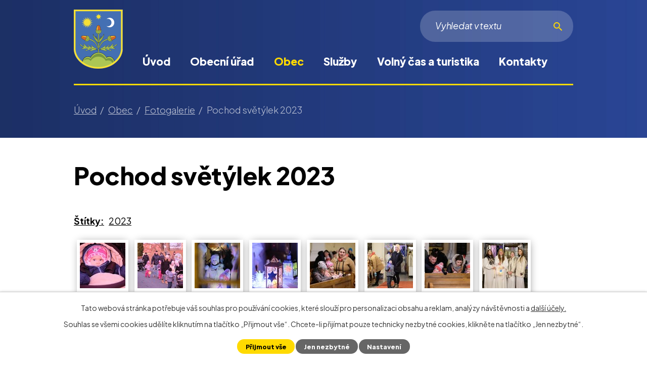

--- FILE ---
content_type: text/html; charset=utf-8
request_url: https://www.obecstrilky.cz/fotogalerie/pochod-svetylek-2023
body_size: 12746
content:
<!DOCTYPE html>
<html lang="cs" data-lang-system="cs">
	<head>



		<!--[if IE]><meta http-equiv="X-UA-Compatible" content="IE=EDGE"><![endif]-->
			<meta name="viewport" content="width=device-width, initial-scale=1, user-scalable=yes">
			<meta http-equiv="content-type" content="text/html; charset=utf-8" />
			<meta name="robots" content="index,follow" />
			<meta name="author" content="Antee s.r.o." />
			<meta name="description" content="Obec Střílky se nachází v okrese Kroměříž, kraj Zlínský." />
			<meta name="keywords" content="Střílky, Kroměříž, Zlínský kraj" />
			<meta name="viewport" content="width=device-width, initial-scale=1, user-scalable=yes" />
			<meta property="og:image" content="http://www.obecstrilky.cz/image.php?oid=10873199" />
<title>Pochod světýlek 2023 | Webové stránky obce Střílky</title>

		<link rel="stylesheet" type="text/css" href="https://cdn.antee.cz/jqueryui/1.8.20/css/smoothness/jquery-ui-1.8.20.custom.css?v=2" integrity="sha384-969tZdZyQm28oZBJc3HnOkX55bRgehf7P93uV7yHLjvpg/EMn7cdRjNDiJ3kYzs4" crossorigin="anonymous" />
		<link rel="stylesheet" type="text/css" href="/style.php?nid=UVdX&amp;ver=1768399196" />
		<link rel="stylesheet" type="text/css" href="/css/libs.css?ver=1768399900" />
		<link rel="stylesheet" type="text/css" href="https://cdn.antee.cz/genericons/genericons/genericons.css?v=2" integrity="sha384-DVVni0eBddR2RAn0f3ykZjyh97AUIRF+05QPwYfLtPTLQu3B+ocaZm/JigaX0VKc" crossorigin="anonymous" />

		<script src="/js/jquery/jquery-3.0.0.min.js" ></script>
		<script src="/js/jquery/jquery-migrate-3.1.0.min.js" ></script>
		<script src="/js/jquery/jquery-ui.min.js" ></script>
		<script src="/js/jquery/jquery.ui.touch-punch.min.js" ></script>
		<script src="/js/libs.min.js?ver=1768399900" ></script>
		<script src="/js/ipo.min.js?ver=1768399889" ></script>
			<script src="/js/locales/cs.js?ver=1768399196" ></script>

			<script src='https://www.google.com/recaptcha/api.js?hl=cs&render=explicit' ></script>

		<link href="/aktuality?action=atom" type="application/atom+xml" rel="alternate" title="Aktuality">
		<link href="/uredni-deska?action=atom" type="application/atom+xml" rel="alternate" title="Úřední deska">
		<link href="/hlaseni-obecniho-rozhlasu?action=atom" type="application/atom+xml" rel="alternate" title="Hlášení obecního rozhlasu">
		<link href="/rozpocet-obce?action=atom" type="application/atom+xml" rel="alternate" title="Rozpočet obce">
		<link href="/index.php?action=atom&amp;oid=12825696" type="application/atom+xml" rel="alternate" title="Obecní střílecký Zpravodaj">
<link rel="preconnect" href="https://fonts.googleapis.com">
<link rel="preconnect" href="https://fonts.gstatic.com" crossorigin>
<link href="https://fonts.googleapis.com/css2?family=Plus+Jakarta+Sans:ital,wght@0,300..800;1,400&amp;display=fallback" rel="stylesheet">
<link href="/image.php?nid=515&amp;oid=9367798&amp;width=36" rel="icon" type="image/png">
<link rel="shortcut icon" href="/image.php?nid=515&amp;oid=9367798&amp;width=36">
<link rel="preload" href="/image.php?nid=515&amp;oid=9367799&amp;width=97" as="image">
<script>
ipo.api.live('body', function(el) {
//posun breadcrumbs a odstranění margin-top (prevence poskočení obsahu před vykonáním js)
$(el).find("#iponavigation").insertAfter("#ipotopmenuwrapper");
$(el).find("#ipomain").css("margin-top", "0");
//posun patičky
$(el).find("#ipocopyright").insertAfter("#ipocontainer");
//přidání toggleru pro mobilní menu
if($(window).width() <= 1024) {
$(el).find("ul.topmenulevel1 .topmenulevel2").before("<span class='memu_item_collapse'>");
}
//třída action-button na backlink
$(el).find(".backlink").addClass("action-button");
//přesun vyhledávání
$(el).find(".elasticSearchForm").appendTo(".fulltext_wrapper");
//404
if($("#ipopage .error").length > 0) {
$('body').addClass('error_page');
}
});
//zjištění počet položek submenu
ipo.api.live('#ipotopmenuwrapper ul.topmenulevel2', function(el) {
$(el).find("> li").each(function( index, es ) {
if(index == 9) {
$(el).addClass("two-column");
}
});
});
//funkce pro zobrazování a skrývání vyhledávání
ipo.api.live(".header_fulltext_toggler", function(el){
var ikonaLupa = $(el).find(".ikona-lupa");
$("a.header_fulltext_toggler").click(function(e) {
e.preventDefault();
$(this).toggleClass("search-active");
if($(this).hasClass("search-active")) {
$(ikonaLupa).text('X');
$(ikonaLupa).attr("title","Zavřít vyhledávání");
} else {
$(this).removeClass("search-active");
$(ikonaLupa).attr("title","Otevřít vyhledávání");
$(".elasticSearchForm input[type=text]").val("");
}
$(".fulltext_wrapper").animate({height: "toggle"});
$(".elasticSearchForm input[type=text]").focus();
});
});
</script>
<script>
//označení položek, které mají submenu
ipo.api.live('#ipotopmenu ul.topmenulevel1 li.topmenuitem1', function(el) {
var submenu = $(el).find("ul.topmenulevel2");
if ($(window).width() <= 1024) {
if (submenu.length) {
$(el).addClass("hasSubmenu");
}
}
});
//rozbaleni menu
$(function() {
if ($(window).width() <= 1024) {
$('.topmenuitem1').each(function(){
if($(this).hasClass('active')) {
$(this).find("ul.topmenulevel2").css("display","flex");
$(this).find('.memu_item_collapse').addClass("see-more");
}
});
$(".topmenulevel1 > li.hasSubmenu .memu_item_collapse").click(function(e) {
e.preventDefault();
if($(this).hasClass("see-more")) {
$(this).removeClass("see-more");
$(this).next("ul.topmenulevel2").slideUp();
} else {
$(".topmenulevel1 > li.hasSubmenu .memu_item_collapse").removeClass("see-more");
$(".topmenulevel1 > li.hasSubmenu .memu_item_collapse:not(.see-more)").each(function(){
$("ul.topmenulevel2").slideUp();
});
$(this).addClass("see-more");
$(this).next("ul.topmenulevel2").slideDown();
}
});
}
});
</script>




<script>
ipo.api.live('.catalog', function(el) {
//úprava kategorií
$(el).find("ul.categories").wrapAll("<div class='categories_wrapper'><div class='categories-container layout-container'>");
$(el).find("ul.items > li > div").each(function() {
if($(this).find("> a").length ) {
console.log('FOUND');
$(this).addClass('with_img');
} else {
$(this).addClass('without_img');
}
});
//smazání cleaneru
$(el).find(".matrix li.cleaner").remove();
});
</script>
<!--<script>// <![CDATA[
ipo.api.live('.rozhlas-banner-container', function(el) {
$('.rozhlas-banner__icon').click(function(e) {
$(el).toggleClass('open')
if ($(el).hasClass('open')) {
$('.rozhlas-banner').css('display', 'block')
} else {
$(el).removeClass('open')
$('.rozhlas-banner').css('display', 'none')
}
e.preventDefault()
})
$('.rozhlas-banner__close a').click(function(e) {
$(el).removeClass('open')
$(el).find('.rozhlas-banner').css('display', 'none')
})
})
// ]]></script>-->
<script>
document.addEventListener('DOMContentLoaded', function () {
const dropdown = document.querySelector('.elasticSearch-autocomplete');
if (!dropdown) return;
const anchor = dropdown.parentElement;
let movedToBody = false;
function placeDropdown() {
if (window.innerWidth <= 1024 || !movedToBody) return;
const rect = anchor.getBoundingClientRect();
const scrollTop  = window.pageYOffset || document.documentElement.scrollTop;
const scrollLeft = window.pageXOffset || document.documentElement.scrollLeft;
dropdown.style.position = 'absolute';
dropdown.style.top      = (rect.bottom + scrollTop + 10) + 'px';
dropdown.style.left     = (rect.left   + scrollLeft) - 200 + 'px';
dropdown.style.width    = 27.78 + 'rem';
dropdown.style.zIndex   = 99999;
}
function handleMode() {
if (window.innerWidth > 1024) {
if (!movedToBody) {
document.body.appendChild(dropdown);
movedToBody = true;
}
placeDropdown();
} else {
if (movedToBody) {
anchor.appendChild(dropdown);
movedToBody = false;
dropdown.removeAttribute('style');
}
}
}
window.addEventListener('load',   handleMode);
window.addEventListener('resize', handleMode);
window.addEventListener('scroll', placeDropdown);
const searchInput =
anchor.querySelector('input[type="search"], input[type="text"]');
if (searchInput) {
['focus', 'input', 'click'].forEach(ev =>
searchInput.addEventListener(ev, placeDropdown)
);
}
handleMode();
});
</script>
	</head>

	<body id="page3395375" class="subpage3395375 subpage4926360"
			
			data-nid="515"
			data-lid="CZ"
			data-oid="3395375"
			data-layout-pagewidth="1024"
			
			data-slideshow-timer="3"
			 data-ipo-meta-album="72"
						
				
				data-layout="responsive" data-viewport_width_responsive="1024"
			>



							<div id="snippet-cookiesConfirmation-euCookiesSnp">			<div id="cookieChoiceInfo" class="cookie-choices-info template_1">
					<p>Tato webová stránka potřebuje váš souhlas pro používání cookies, které slouží pro personalizaci obsahu a reklam, analýzy návštěvnosti a 
						<a class="cookie-button more" href="https://navody.antee.cz/cookies" target="_blank">další účely.</a>
					</p>
					<p>
						Souhlas se všemi cookies udělíte kliknutím na tlačítko „Přijmout vše“. Chcete-li přijímat pouze technicky nezbytné cookies, klikněte na tlačítko „Jen nezbytné“.
					</p>
				<div class="buttons">
					<a class="cookie-button action-button ajax" id="cookieChoiceButton" rel=”nofollow” href="/fotogalerie/pochod-svetylek-2023?do=cookiesConfirmation-acceptAll">Přijmout vše</a>
					<a class="cookie-button cookie-button--settings action-button ajax" rel=”nofollow” href="/fotogalerie/pochod-svetylek-2023?do=cookiesConfirmation-onlyNecessary">Jen nezbytné</a>
					<a class="cookie-button cookie-button--settings action-button ajax" rel=”nofollow” href="/fotogalerie/pochod-svetylek-2023?do=cookiesConfirmation-openSettings">Nastavení</a>
				</div>
			</div>
</div>				<div id="ipocontainer">

			<div class="menu-toggler">

				<span>Menu</span>
				<span class="genericon genericon-menu"></span>
			</div>

			<span id="back-to-top">

				<i class="fa fa-angle-up"></i>
			</span>

			<div id="ipoheader">

				<div class="header">
	<div class="layout-container flex-container">
		<div class="brand_wrapper">
			<a title="Obec Střílky" href="/" class="header-logo"><img src="/image.php?nid=515&amp;oid=12261119&amp;width=97&amp;height=117" width="97" height="117" alt=""></a>
		</div>
		<div class="header_action">
			<div class="header_links">
				<a class="header_fulltext_toggler" href="#">
					<span title="Otevřít vyhledávání" class="ikona-lupa">X</span>
				</a>
			</div>
			<div class="fulltext_wrapper"></div>
		</div>
	</div>
</div>



<!--<div class="rozhlas-banner-container"><a class="rozhlas-banner__icon animated pulse" title="Zobrazit mobilní rozhlas" href="#"> <img src="/img/mobilni-rozhlas/banner_icon.png" alt="logo"> <span class="rozhlas-title">ÚŘAD<br>v MOBILU</span> <span class="rozhlas-subtitle">Novinky z úřadu přímo do vašeho telefonu</span> </a>
<div class="rozhlas-banner">
<div class="rozhlas-banner__close"><a title="zavřít"><img src="/img/mobilni-rozhlas/banner_close-icon.svg" alt="zavřít"></a></div>
<div class="rozhlas-banner__text"><span>Důležité informace ze samosprávy <br>přímo do telefonu</span></div>
<div class="rozhlas-banner__image"><img src="/image.php?nid=515&oid=12474609" alt="foto aplikace"></div>
<div class="rozhlas-banner__cta"><a class="rozhlas-banner-btn rozhlas-banner-btn--telefon" title="ÚŘAD v MOBILU" href="https://obecstrilky.uradvmobilu.cz/" target="_blank" rel="noopener noreferrer"> ÚŘAD v MOBILU </a> <a class="rozhlas-banner-btn rozhlas-banner-btn--app" title="Aplikace" href="https://ipopage?oid=9408065"> Stáhnout mobilní aplikaci </a></div>
</div>
</div>--><div class="font-enlargement">
	<h4 class="newsheader">
		Změna velikosti písma
	</h4>
	<div class="newsbody">
		<a class="font-smaller" id="font-resizer-smaller">Menší<span class="font-icon"></span></a>
		<a class="font-default" id="font-resizer-default">Standardní</a>
		<a class="font-bigger" id="font-resizer-bigger">Větší<span class="font-icon"></span></a>
	</div>
</div>
<script >

	$(document).ready(function() {
		app.index.changeFontSize(
				'ipopage',
				document.getElementById('font-resizer-smaller'),
				document.getElementById('font-resizer-default'),
				document.getElementById('font-resizer-bigger')
		);
	});
</script>
			</div>

			<div id="ipotopmenuwrapper">

				<div id="ipotopmenu">
<h4 class="hiddenMenu">Horní menu</h4>
<ul class="topmenulevel1"><li class="topmenuitem1 noborder" id="ipomenu9184755"><a href="/">Úvod</a></li><li class="topmenuitem1" id="ipomenu6612"><a href="/obecni-urad">Obecní úřad</a><ul class="topmenulevel2"><li class="topmenuitem2" id="ipomenu6613"><a href="/zakladni-informace">Základní informace</a></li><li class="topmenuitem2" id="ipomenu6614"><a href="/popis-uradu">Popis úřadu</a></li><li class="topmenuitem2" id="ipomenu3087946"><a href="/povinne-zverejnovane-informace">Povinně zveřejňované informace</a></li><li class="topmenuitem2" id="ipomenu6615"><a href="/poskytovani-informaci-prijem-podani">Poskytování informací, příjem podání</a></li><li class="topmenuitem2" id="ipomenu4091184"><a href="/zapisy-z-verejnych-zasedani-zastupitelstva">Zápisy z veřejných zasedání zastupitelstva</a></li><li class="topmenuitem2" id="ipomenu6616"><a href="/vyhlasky-zakony-a-usneseni-zastupitelstva">Vyhlášky, zákony a usnesení zastupitelstva</a></li><li class="topmenuitem2" id="ipomenu6622575"><a href="/rozpocet-obce">Rozpočet obce</a></li><li class="topmenuitem2" id="ipomenu6618"><a href="/elektronicka-podatelna">Elektronická podatelna</a></li><li class="topmenuitem2" id="ipomenu4330199"><a href="/czech-point">Czech POINT</a></li><li class="topmenuitem2" id="ipomenu3093442"><a href="/uredni-deska">Úřední deska</a></li><li class="topmenuitem2" id="ipomenu5270887"><a href="/formulare">Formuláře a tiskopisy</a></li><li class="topmenuitem2" id="ipomenu3492855"><a href="/verejne-zakazky">Veřejné zakázky</a></li><li class="topmenuitem2" id="ipomenu5570904"><a href="/zadosti-obcanu-dle-zakona-c-106-1999-sb">Žádosti občanů dle zákona č. 106/1999 Sb.</a></li><li class="topmenuitem2" id="ipomenu8156338"><a href="https://cro.justice.cz/" target="_blank">Registr oznámení</a></li><li class="topmenuitem2" id="ipomenu12788396"><a href="/krizove-rizeni-a-ochrana-obyvatelstva">Krizové řízení a ochrana obyvatelstva</a></li></ul></li><li class="topmenuitem1 active" id="ipomenu4926360"><a href="/o-obci">Obec</a><ul class="topmenulevel2"><li class="topmenuitem2" id="ipomenu3087942"><a href="/aktuality">Aktuality</a></li><li class="topmenuitem2" id="ipomenu6694"><a href="/historie">Historie</a></li><li class="topmenuitem2" id="ipomenu9894484"><a href="/zajimavosti">Zajímavosti</a></li><li class="topmenuitem2" id="ipomenu4754275"><a href="/program-rozvoje-obce-strilky">Program rozvoje obce Střílky</a></li><li class="topmenuitem2" id="ipomenu1312135"><a href="/uzemni-plan">Územní plán</a></li><li class="topmenuitem2" id="ipomenu12231004"><a href="/mapova-aplikace-gisonline">Mapová aplikace gisonline</a></li><li class="topmenuitem2" id="ipomenu3331257"><a href="/hlaseni-obecniho-rozhlasu">Hlášení obecního rozhlasu</a></li><li class="topmenuitem2" id="ipomenu12825696"><a href="/index.php?oid=12825696">Obecní střílecký Zpravodaj</a></li><li class="topmenuitem2" id="ipomenu8177052"><a href="http://stril.povodnoveplany.cz/" target="_top">Povodňový plán obce</a></li><li class="topmenuitem2" id="ipomenu6430987"><a href="/dotace">Dotace a projekty</a></li><li class="topmenuitem2" id="ipomenu4949011"><a href="/kalendar-akci">Kalendář akcí</a></li><li class="topmenuitem2 active" id="ipomenu3395375"><a href="/fotogalerie">Fotogalerie</a></li><li class="topmenuitem2" id="ipomenu9860318"><a href="/obecni-knihovna">Obecní knihovna</a></li><li class="topmenuitem2" id="ipomenu9188887"><a href="/poplatky">Poplatky</a></li><li class="topmenuitem2" id="ipomenu4256201"><a href="/spolky">Spolky</a><ul class="topmenulevel3"><li class="topmenuitem3" id="ipomenu2121016"><a href="http://www.sdhstrilky.cz" target="_blank">Sdružení dobrovolných hasičů Střílky</a></li><li class="topmenuitem3" id="ipomenu9965362"><a href="/myslivecke-sdruzeni-strilky-zastrizly">Myslivecké sdružení Střílky-Zástřizly</a></li><li class="topmenuitem3" id="ipomenu2090263"><a href="http://www.obecstrilky.cz/fotbal" target="_blank">TJ Družstevník Střílky</a></li><li class="topmenuitem3" id="ipomenu1014726"><a href="/obcanske-sdruzeni-pro-zachranu-barokniho-hrbitova-ve-strilkach">Občanské sdružení pro záchranu barokního hřbitova ve Střílkách</a></li><li class="topmenuitem3" id="ipomenu2571730"><a href="http://www.joga.cz/strilky/" target="_blank">Sdružení Jóga v denním životě</a></li><li class="topmenuitem3" id="ipomenu817311"><a href="/susede--chasa-a-kruzek">Spolek přátel lidové kultury ve Střílkách – Súsedé</a></li><li class="topmenuitem3" id="ipomenu9821934"><a href="/strilecti-ochotnici">Střílečtí ochotníci</a></li><li class="topmenuitem3" id="ipomenu9965361"><a href="/kulecnikovy-klub-strilky">Kulečníkový klub Střílky</a></li><li class="topmenuitem3" id="ipomenu9965363"><a href="/skaut-strilky">Skaut Střílky</a></li><li class="topmenuitem3" id="ipomenu9965370"><a href="/modelari">Modeláři</a></li><li class="topmenuitem3" id="ipomenu11839195"><a href="/krouzek-lidovych-tanecku">Kroužek lidových tanečků</a></li></ul></li><li class="topmenuitem2" id="ipomenu9893367"><a href="/duchovni-zivot">Duchovní život</a></li><li class="topmenuitem2" id="ipomenu9893352"><a href="http://prochazka.obecstrilky.cz/" target="_blank">Virtuální procházka obcí</a></li><li class="topmenuitem2" id="ipomenu9893353"><a href="https://www.hribecihory.cz/" target="_top">Místní akční skupina Hříběcí hory</a></li><li class="topmenuitem2" id="ipomenu9408065"><a href="/urad-v-mobilu">Úřad v mobilu</a></li><li class="topmenuitem2" id="ipomenu10400157"><a href="/verejne-pohrebiste-strilky">Veřejné pohřebiště Střílky</a></li></ul></li><li class="topmenuitem1" id="ipomenu9188877"><a href="/sluzby">Služby</a><ul class="topmenulevel2"><li class="topmenuitem2" id="ipomenu9860321"><a href="/lekari">Lékaři</a></li><li class="topmenuitem2" id="ipomenu9893355"><a href="https://www.zsstrilky.cz/" target="_top">Základní škola a Mateřská škola Střílky</a></li><li class="topmenuitem2" id="ipomenu9893372"><a href="/vychovny-ustav-mladeze-svp-help-zs-a-ss-strilky">Výchovný ústav mládeže, SVP HELP, ZŠ a SŠ, Střílky</a></li><li class="topmenuitem2" id="ipomenu8083586"><a href="/odpadove-hospodarstvi">Odpadové hospodářství</a></li><li class="topmenuitem2" id="ipomenu9860320"><a href="/ceska-posta">Česká pošta</a></li><li class="topmenuitem2" id="ipomenu6428649"><a href="/kulturni-dum">Kulturní dům</a></li><li class="topmenuitem2" id="ipomenu9893375"><a href="https://www.policie.cz/clanek/obvodni-oddeleni-morkovice.aspx" target="_top">Policie ČR – obvodní oddělení Morkovice</a></li><li class="topmenuitem2" id="ipomenu9860322"><a href="/ostatni-sluzby">Ostatní služby</a></li></ul></li><li class="topmenuitem1" id="ipomenu9188888"><a href="/volny-cas-a-turistika">Volný čas a turistika</a><ul class="topmenulevel2"><li class="topmenuitem2" id="ipomenu9893377"><a href="/sportovni-areal-viceucelove-hriste">Sportovní hala a víceúčelové hřiště</a></li><li class="topmenuitem2" id="ipomenu7697"><a href="/barokni-hrbitov-ve-strilkach">Barokní hřbitov Střílky</a></li><li class="topmenuitem2" id="ipomenu9896340"><a href="/pamatky-v-obci">Památky v obci</a></li><li class="topmenuitem2" id="ipomenu9896352"><a href="/priroda-a-okoli-strilek">Příroda a okolí Střílek</a></li><li class="topmenuitem2" id="ipomenu9872026"><a href="/ubytovani-v-obci">Ubytování v obci</a></li><li class="topmenuitem2" id="ipomenu2804493"><a href="/naucna-stezka">Naučná stezka</a></li></ul></li><li class="topmenuitem1" id="ipomenu9184762"><a href="/kontakty">Kontakty</a></li></ul>
					<div class="cleartop"></div>
				</div>
			</div>
			<div id="ipomain">
				<div class="data-aggregator-calendar" id="data-aggregator-calendar-4949011">
	<h4 class="newsheader">Kalendář akcí</h4>
	<div class="newsbody">
<div id="snippet-mainSection-dataAggregatorCalendar-4949011-cal"><div class="blog-cal ui-datepicker-inline ui-datepicker ui-widget ui-widget-content ui-helper-clearfix ui-corner-all">
	<div class="ui-datepicker-header ui-widget-header ui-helper-clearfix ui-corner-all">
		<a class="ui-datepicker-prev ui-corner-all ajax" href="/fotogalerie/pochod-svetylek-2023?mainSection-dataAggregatorCalendar-4949011-date=202601&amp;do=mainSection-dataAggregatorCalendar-4949011-reload" title="Předchozí měsíc">
			<span class="ui-icon ui-icon-circle-triangle-w">Předchozí</span>
		</a>
		<a class="ui-datepicker-next ui-corner-all ajax" href="/fotogalerie/pochod-svetylek-2023?mainSection-dataAggregatorCalendar-4949011-date=202603&amp;do=mainSection-dataAggregatorCalendar-4949011-reload" title="Následující měsíc">
			<span class="ui-icon ui-icon-circle-triangle-e">Následující</span>
		</a>
		<div class="ui-datepicker-title">Únor 2026</div>
	</div>
	<table class="ui-datepicker-calendar">
		<thead>
			<tr>
				<th title="Pondělí">P</th>
				<th title="Úterý">Ú</th>
				<th title="Středa">S</th>
				<th title="Čtvrtek">Č</th>
				<th title="Pátek">P</th>
				<th title="Sobota">S</th>
				<th title="Neděle">N</th>
			</tr>

		</thead>
		<tbody>
			<tr>

				<td>

						<span class="tooltip ui-state-default ui-datepicker-other-month">26</span>
				</td>
				<td>

						<span class="tooltip ui-state-default ui-datepicker-other-month">27</span>
				</td>
				<td>

						<span class="tooltip ui-state-default ui-datepicker-other-month">28</span>
				</td>
				<td>

					<a data-tooltip-content="#tooltip-content-calendar-20260129-4949011" class="tooltip ui-state-default ui-datepicker-other-month" href="/hlaseni-obecniho-rozhlasu/zelenina-juvita2801" title="Zelenina Juvita">29</a>
					<div class="tooltip-wrapper">
						<div id="tooltip-content-calendar-20260129-4949011">
							<div>Zelenina Juvita</div>
						</div>
					</div>
				</td>
				<td>

						<span class="tooltip ui-state-default ui-datepicker-other-month">30</span>
				</td>
				<td>

						<span class="tooltip ui-state-default saturday day-off ui-datepicker-other-month">31</span>
				</td>
				<td>

						<span class="tooltip ui-state-default sunday day-off">1</span>
				</td>
			</tr>
			<tr>

				<td>

						<span class="tooltip ui-state-default ui-state-highlight ui-state-active">2</span>
				</td>
				<td>

						<span class="tooltip ui-state-default">3</span>
				</td>
				<td>

						<span class="tooltip ui-state-default">4</span>
				</td>
				<td>

						<span class="tooltip ui-state-default">5</span>
				</td>
				<td>

						<span class="tooltip ui-state-default">6</span>
				</td>
				<td>

						<span class="tooltip ui-state-default saturday day-off">7</span>
				</td>
				<td>

						<span class="tooltip ui-state-default sunday day-off">8</span>
				</td>
			</tr>
			<tr>

				<td>

						<span class="tooltip ui-state-default">9</span>
				</td>
				<td>

						<span class="tooltip ui-state-default">10</span>
				</td>
				<td>

						<span class="tooltip ui-state-default">11</span>
				</td>
				<td>

						<span class="tooltip ui-state-default">12</span>
				</td>
				<td>

					<a data-tooltip-content="#tooltip-content-calendar-20260213-4949011" class="tooltip ui-state-default" href="/aktuality/absolventsky-ples-zs-strilky-2026" title="Absolventský ples ZŠ Střílky">13</a>
					<div class="tooltip-wrapper">
						<div id="tooltip-content-calendar-20260213-4949011">
							<div>Absolventský ples ZŠ Střílky</div>
						</div>
					</div>
				</td>
				<td>

					<a data-tooltip-content="#tooltip-content-calendar-20260214-4949011" class="tooltip ui-state-default saturday day-off" href="/aktuality/ostatky-2026" title="Ostatky">14</a>
					<div class="tooltip-wrapper">
						<div id="tooltip-content-calendar-20260214-4949011">
							<div>Ostatky</div>
						</div>
					</div>
				</td>
				<td>

						<span class="tooltip ui-state-default sunday day-off">15</span>
				</td>
			</tr>
			<tr>

				<td>

						<span class="tooltip ui-state-default">16</span>
				</td>
				<td>

						<span class="tooltip ui-state-default">17</span>
				</td>
				<td>

						<span class="tooltip ui-state-default">18</span>
				</td>
				<td>

						<span class="tooltip ui-state-default">19</span>
				</td>
				<td>

						<span class="tooltip ui-state-default">20</span>
				</td>
				<td>

					<a data-tooltip-content="#tooltip-content-calendar-20260221-4949011" class="tooltip ui-state-default saturday day-off" href="/aktuality/detsky-karneval-2026" title="Dětský karneval">21</a>
					<div class="tooltip-wrapper">
						<div id="tooltip-content-calendar-20260221-4949011">
							<div>Dětský karneval</div>
						</div>
					</div>
				</td>
				<td>

						<span class="tooltip ui-state-default sunday day-off">22</span>
				</td>
			</tr>
			<tr>

				<td>

						<span class="tooltip ui-state-default">23</span>
				</td>
				<td>

						<span class="tooltip ui-state-default">24</span>
				</td>
				<td>

						<span class="tooltip ui-state-default">25</span>
				</td>
				<td>

						<span class="tooltip ui-state-default">26</span>
				</td>
				<td>

						<span class="tooltip ui-state-default">27</span>
				</td>
				<td>

					<a data-tooltip-content="#tooltip-content-calendar-20260228-4949011" class="tooltip ui-state-default saturday day-off" href="/aktuality/pozvanka-na-divadelni-predstaveni-strileckych-ochotniku-2026" title="Pozvánka na divadelní představení stříleckých ochotníků">28</a>
					<div class="tooltip-wrapper">
						<div id="tooltip-content-calendar-20260228-4949011">
							<div>Pozvánka na divadelní představení stříleckých ochotníků</div>
						</div>
					</div>
				</td>
				<td>

					<a data-tooltip-content="#tooltip-content-calendar-20260301-4949011" class="tooltip ui-state-default sunday day-off ui-datepicker-other-month" href="/aktuality/pozvanka-na-divadelni-predstaveni-strileckych-ochotniku-2026" title="Pozvánka na divadelní představení stříleckých ochotníků">1</a>
					<div class="tooltip-wrapper">
						<div id="tooltip-content-calendar-20260301-4949011">
							<div>Pozvánka na divadelní představení stříleckých ochotníků</div>
						</div>
					</div>
				</td>
			</tr>
		</tbody>
	</table>
</div>
</div>	</div>
</div>
<div id="ipoLangIcons">

	<div>
		<a href="/" class="lang-cs"><img src="/img/lang_cs.png" title="Česky" alt="Česky"></a>
		<a href="/home" class="lang-en"><img src="/img/lang_en.png" title="English" alt="English"></a>
	</div>

</div>
<div class="elasticSearchForm elasticSearch-container" id="elasticSearch-form-4962568" >
	<h4 class="newsheader">Fulltextové vyhledávání</h4>
	<div class="newsbody">
<form action="/fotogalerie/pochod-svetylek-2023?do=mainSection-elasticSearchForm-4962568-form-submit" method="post" id="frm-mainSection-elasticSearchForm-4962568-form">
<label hidden="" for="frmform-q">Fulltextové vyhledávání</label><input type="text" placeholder="Vyhledat v textu" autocomplete="off" name="q" id="frmform-q" value=""> 			<input type="submit" value="Hledat" class="action-button">
			<div class="elasticSearch-autocomplete"></div>
</form>
	</div>
</div>

<script >

	app.index.requireElasticSearchAutocomplete('frmform-q', "\/fulltextove-vyhledavani?do=autocomplete");
</script>

				<div id="ipomainframe">
					<div id="ipopage">
<div id="iponavigation">
	<h5 class="hiddenMenu">Drobečková navigace</h5>
	<p>
			<a href="/">Úvod</a> <span class="separator">&gt;</span>
			<a href="/o-obci">Obec</a> <span class="separator">&gt;</span>
			<a href="/fotogalerie">Fotogalerie</a> <span class="separator">&gt;</span>
			<span class="currentPage">Pochod světýlek 2023</span>
	</p>

</div>
						<div class="ipopagetext">
							<div class="gallery view-detail content">
								
								<h1>Pochod světýlek 2023</h1>

<div id="snippet--flash"></div>
								
																	<hr class="cleaner">

		<div class="tags table-row auto type-tags">
		<a class="box-by-content" href="/fotogalerie/pochod-svetylek-2023?do=tagsRenderer-clearFilter" title="Ukázat vše">Štítky:</a>
		<ul>

			<li><a href="/fotogalerie/pochod-svetylek-2023?tagsRenderer-tag=2023&amp;do=tagsRenderer-filterTag" title="Filtrovat podle 2023">2023</a></li>
		</ul>
	</div>
	<div class="album">
	<div class="paragraph description clearfix"></div>
</div>
	
<div id="snippet--images"><div class="images clearfix">

																				<div class="image-wrapper" data-img="10873190" style="margin: 5.89px; padding: 6px;">
		<div class="image-inner-wrapper with-description">
						<div class="image-thumbnail" style="width: 90px; height: 90px;">
				<a class="image-detail" href="/image.php?nid=515&amp;oid=10873190&amp;width=700" data-srcset="/image.php?nid=515&amp;oid=10873190&amp;width=1600 1600w, /image.php?nid=515&amp;oid=10873190&amp;width=1200 1200w, /image.php?nid=515&amp;oid=10873190&amp;width=700 700w, /image.php?nid=515&amp;oid=10873190&amp;width=300 300w" data-image-width="1600" data-image-height="1092" data-caption="" target="_blank">
<img alt="" style="margin: 0px -21px;" loading="lazy" width="132" height="90" data-src="/image.php?nid=515&amp;oid=10873190&amp;width=132&amp;height=90">
</a>
			</div>
										<div class="image-description" title="" style="width: 90px;">
											</div>
						</div>
	</div>
																			<div class="image-wrapper" data-img="10873191" style="margin: 5.89px; padding: 6px;">
		<div class="image-inner-wrapper with-description">
						<div class="image-thumbnail" style="width: 90px; height: 90px;">
				<a class="image-detail" href="/image.php?nid=515&amp;oid=10873191&amp;width=700" data-srcset="/image.php?nid=515&amp;oid=10873191&amp;width=1600 1600w, /image.php?nid=515&amp;oid=10873191&amp;width=1200 1200w, /image.php?nid=515&amp;oid=10873191&amp;width=700 700w, /image.php?nid=515&amp;oid=10873191&amp;width=300 300w" data-image-width="1600" data-image-height="1067" data-caption="" target="_blank">
<img alt="" style="margin: 0px -23px;" loading="lazy" width="135" height="90" data-src="/image.php?nid=515&amp;oid=10873191&amp;width=135&amp;height=90">
</a>
			</div>
										<div class="image-description" title="" style="width: 90px;">
											</div>
						</div>
	</div>
																			<div class="image-wrapper" data-img="10873192" style="margin: 5.89px; padding: 6px;">
		<div class="image-inner-wrapper with-description">
						<div class="image-thumbnail" style="width: 90px; height: 90px;">
				<a class="image-detail" href="/image.php?nid=515&amp;oid=10873192&amp;width=700" data-srcset="/image.php?nid=515&amp;oid=10873192&amp;width=1600 1600w, /image.php?nid=515&amp;oid=10873192&amp;width=1200 1200w, /image.php?nid=515&amp;oid=10873192&amp;width=700 700w, /image.php?nid=515&amp;oid=10873192&amp;width=300 300w" data-image-width="1600" data-image-height="1343" data-caption="" target="_blank">
<img alt="" style="margin: 0px -9px;" loading="lazy" width="107" height="90" data-src="/image.php?nid=515&amp;oid=10873192&amp;width=107&amp;height=90">
</a>
			</div>
										<div class="image-description" title="" style="width: 90px;">
											</div>
						</div>
	</div>
																		<div class="image-wrapper" data-img="10873193" style="margin: 5.89px; padding: 6px;">
		<div class="image-inner-wrapper with-description">
						<div class="image-thumbnail" style="width: 90px; height: 90px;">
				<a class="image-detail" href="/image.php?nid=515&amp;oid=10873193&amp;width=497" data-srcset="/image.php?nid=515&amp;oid=10873193&amp;width=1135 1600w, /image.php?nid=515&amp;oid=10873193&amp;width=851 1200w, /image.php?nid=515&amp;oid=10873193&amp;width=497 700w, /image.php?nid=515&amp;oid=10873193&amp;width=213 300w" data-image-width="1135" data-image-height="1600" data-caption="" target="_blank">
<img alt="" style="margin: -19px 0px;" loading="lazy" width="90" height="127" data-src="/image.php?nid=515&amp;oid=10873193&amp;width=90&amp;height=127">
</a>
			</div>
										<div class="image-description" title="" style="width: 90px;">
											</div>
						</div>
	</div>
																			<div class="image-wrapper" data-img="10873194" style="margin: 5.89px; padding: 6px;">
		<div class="image-inner-wrapper with-description">
						<div class="image-thumbnail" style="width: 90px; height: 90px;">
				<a class="image-detail" href="/image.php?nid=515&amp;oid=10873194&amp;width=700" data-srcset="/image.php?nid=515&amp;oid=10873194&amp;width=1600 1600w, /image.php?nid=515&amp;oid=10873194&amp;width=1200 1200w, /image.php?nid=515&amp;oid=10873194&amp;width=700 700w, /image.php?nid=515&amp;oid=10873194&amp;width=300 300w" data-image-width="1600" data-image-height="1226" data-caption="" target="_blank">
<img alt="" style="margin: 0px -14px;" loading="lazy" width="117" height="90" data-src="/image.php?nid=515&amp;oid=10873194&amp;width=117&amp;height=90">
</a>
			</div>
										<div class="image-description" title="" style="width: 90px;">
											</div>
						</div>
	</div>
																		<div class="image-wrapper" data-img="10873195" style="margin: 5.89px; padding: 6px;">
		<div class="image-inner-wrapper with-description">
						<div class="image-thumbnail" style="width: 90px; height: 90px;">
				<a class="image-detail" href="/image.php?nid=515&amp;oid=10873195&amp;width=490" data-srcset="/image.php?nid=515&amp;oid=10873195&amp;width=1121 1600w, /image.php?nid=515&amp;oid=10873195&amp;width=841 1200w, /image.php?nid=515&amp;oid=10873195&amp;width=490 700w, /image.php?nid=515&amp;oid=10873195&amp;width=210 300w" data-image-width="1121" data-image-height="1600" data-caption="" target="_blank">
<img alt="" style="margin: -20px 0px;" loading="lazy" width="90" height="128" data-src="/image.php?nid=515&amp;oid=10873195&amp;width=90&amp;height=128">
</a>
			</div>
										<div class="image-description" title="" style="width: 90px;">
											</div>
						</div>
	</div>
																			<div class="image-wrapper" data-img="10873197" style="margin: 5.89px; padding: 6px;">
		<div class="image-inner-wrapper with-description">
						<div class="image-thumbnail" style="width: 90px; height: 90px;">
				<a class="image-detail" href="/image.php?nid=515&amp;oid=10873197&amp;width=700" data-srcset="/image.php?nid=515&amp;oid=10873197&amp;width=1600 1600w, /image.php?nid=515&amp;oid=10873197&amp;width=1200 1200w, /image.php?nid=515&amp;oid=10873197&amp;width=700 700w, /image.php?nid=515&amp;oid=10873197&amp;width=300 300w" data-image-width="1600" data-image-height="1102" data-caption="" target="_blank">
<img alt="" style="margin: 0px -21px;" loading="lazy" width="131" height="90" data-src="/image.php?nid=515&amp;oid=10873197&amp;width=131&amp;height=90">
</a>
			</div>
										<div class="image-description" title="" style="width: 90px;">
											</div>
						</div>
	</div>
																			<div class="image-wrapper" data-img="10873198" style="margin: 5.89px; padding: 6px;">
		<div class="image-inner-wrapper with-description">
						<div class="image-thumbnail" style="width: 90px; height: 90px;">
				<a class="image-detail" href="/image.php?nid=515&amp;oid=10873198&amp;width=700" data-srcset="/image.php?nid=515&amp;oid=10873198&amp;width=1600 1600w, /image.php?nid=515&amp;oid=10873198&amp;width=1200 1200w, /image.php?nid=515&amp;oid=10873198&amp;width=700 700w, /image.php?nid=515&amp;oid=10873198&amp;width=300 300w" data-image-width="1600" data-image-height="1158" data-caption="" target="_blank">
<img alt="" style="margin: 0px -18px;" loading="lazy" width="124" height="90" data-src="/image.php?nid=515&amp;oid=10873198&amp;width=124&amp;height=90">
</a>
			</div>
										<div class="image-description" title="" style="width: 90px;">
											</div>
						</div>
	</div>
																			<div class="image-wrapper" data-img="10873199" style="margin: 5.89px; padding: 6px;">
		<div class="image-inner-wrapper with-description">
						<div class="image-thumbnail" style="width: 90px; height: 90px;">
				<a class="image-detail" href="/image.php?nid=515&amp;oid=10873199&amp;width=700" data-srcset="/image.php?nid=515&amp;oid=10873199&amp;width=1600 1600w, /image.php?nid=515&amp;oid=10873199&amp;width=1200 1200w, /image.php?nid=515&amp;oid=10873199&amp;width=700 700w, /image.php?nid=515&amp;oid=10873199&amp;width=300 300w" data-image-width="1600" data-image-height="1136" data-caption="" target="_blank">
<img alt="" style="margin: 0px -19px;" loading="lazy" width="127" height="90" data-src="/image.php?nid=515&amp;oid=10873199&amp;width=127&amp;height=90">
</a>
			</div>
										<div class="image-description" title="" style="width: 90px;">
											</div>
						</div>
	</div>
																			<div class="image-wrapper" data-img="10873200" style="margin: 5.89px; padding: 6px;">
		<div class="image-inner-wrapper with-description">
						<div class="image-thumbnail" style="width: 90px; height: 90px;">
				<a class="image-detail" href="/image.php?nid=515&amp;oid=10873200&amp;width=700" data-srcset="/image.php?nid=515&amp;oid=10873200&amp;width=1600 1600w, /image.php?nid=515&amp;oid=10873200&amp;width=1200 1200w, /image.php?nid=515&amp;oid=10873200&amp;width=700 700w, /image.php?nid=515&amp;oid=10873200&amp;width=300 300w" data-image-width="1600" data-image-height="1326" data-caption="" target="_blank">
<img alt="" style="margin: 0px -10px;" loading="lazy" width="109" height="90" data-src="/image.php?nid=515&amp;oid=10873200&amp;width=109&amp;height=90">
</a>
			</div>
										<div class="image-description" title="" style="width: 90px;">
											</div>
						</div>
	</div>
																			<div class="image-wrapper" data-img="10873201" style="margin: 5.89px; padding: 6px;">
		<div class="image-inner-wrapper with-description">
						<div class="image-thumbnail" style="width: 90px; height: 90px;">
				<a class="image-detail" href="/image.php?nid=515&amp;oid=10873201&amp;width=700" data-srcset="/image.php?nid=515&amp;oid=10873201&amp;width=1600 1600w, /image.php?nid=515&amp;oid=10873201&amp;width=1200 1200w, /image.php?nid=515&amp;oid=10873201&amp;width=700 700w, /image.php?nid=515&amp;oid=10873201&amp;width=300 300w" data-image-width="1600" data-image-height="1007" data-caption="" target="_blank">
<img alt="" style="margin: 0px -27px;" loading="lazy" width="143" height="90" data-src="/image.php?nid=515&amp;oid=10873201&amp;width=143&amp;height=90">
</a>
			</div>
										<div class="image-description" title="" style="width: 90px;">
											</div>
						</div>
	</div>
		<hr class="cleaner">
</div>
</div>

<div id="snippet--uploader"></div><a class='backlink action-button' href='/fotogalerie'>Zpět na přehled</a>
															</div>
						</div>
					</div>


					

					

					<div class="hrclear"></div>
					<div id="ipocopyright">
<div class="copyright">
	<div class="page_footer layout-container">
	<h2>Obec Střílky</h2>
	<div class="flex-container">
		<div class="left_col">
			<p class="address">
				Koryčanská 47, 768 04 Střílky
			</p>
			<p class="phone">
				<a href="tel:+420573375012">+420 573 375 012</a>
			</p>
			<p class="mail">
				<a href="mailto:obec@obecstrilky.cz">obec@obecstrilky.cz</a>
			</p>
		</div>
		<div class="right_col">
			<p class="open_time">
				<span class="day">pondělí</span> <span class="time">8:00-11:30</span> 12:30-17:00 <br>
				<span class="day">úterý</span> <span class="time">8:00-11:30</span> 12:30-15:00 <br>
				<span class="day">středa</span> <span class="time">8:00-11:30</span> 12:30-17:00 <br>
				<span class="day">čtvrtek</span> zavřeno <br>
				<span class="day">pátek</span> <span class="time">8:00-11:00</span>
			</p>
		</div>
	</div>
</div>
<div class="row antee">
	<div class="layout-container">
		<div>
			© 2026 Obec Střílky, <a href="mailto:obec@obecstrilky.cz">Kontaktovat webmastera</a>, <span id="links"><a href="/mapa-stranek">Mapa stránek</a>, <a href="/prohlaseni-o-pristupnosti">Prohlášení o přístupnosti</a></span>
		</div>
		<div>
			ANTEE s.r.o. - <a href="https://www.antee.cz/" target="_blank" rel="noopener noreferrer">Tvorba webových stránek, Redakční systém IPO</a>
		</div>
	</div>
</div>
</div>
					</div>
					<div id="ipostatistics">
<script >
	var _paq = _paq || [];
	_paq.push(['disableCookies']);
	_paq.push(['trackPageView']);
	_paq.push(['enableLinkTracking']);
	(function() {
		var u="https://matomo.antee.cz/";
		_paq.push(['setTrackerUrl', u+'piwik.php']);
		_paq.push(['setSiteId', 2858]);
		var d=document, g=d.createElement('script'), s=d.getElementsByTagName('script')[0];
		g.defer=true; g.async=true; g.src=u+'piwik.js'; s.parentNode.insertBefore(g,s);
	})();
</script>
<script >
	$(document).ready(function() {
		$('a[href^="mailto"]').on("click", function(){
			_paq.push(['setCustomVariable', 1, 'Click mailto','Email='+this.href.replace(/^mailto:/i,'') + ' /Page = ' +  location.href,'page']);
			_paq.push(['trackGoal', null]);
			_paq.push(['trackPageView']);
		});

		$('a[href^="tel"]').on("click", function(){
			_paq.push(['setCustomVariable', 1, 'Click telefon','Telefon='+this.href.replace(/^tel:/i,'') + ' /Page = ' +  location.href,'page']);
			_paq.push(['trackPageView']);
		});
	});
</script>
					</div>

					<div id="ipofooter">
						
					</div>
				</div>
			</div>
		</div>
	</body>
</html>
